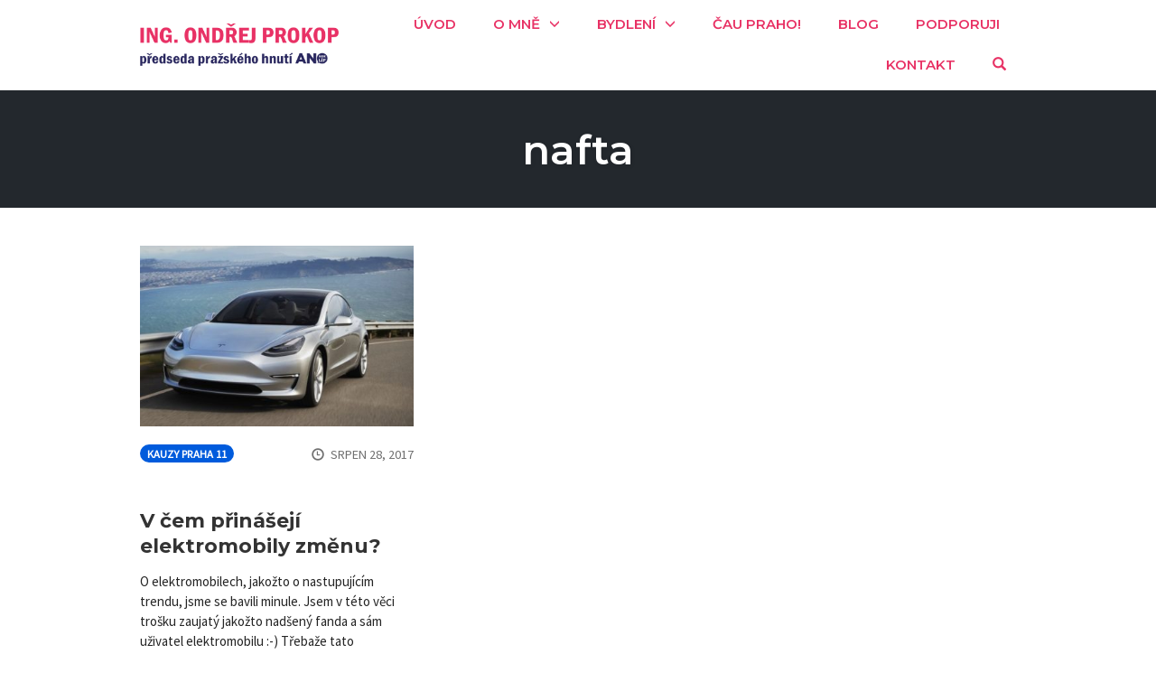

--- FILE ---
content_type: text/html; charset=UTF-8
request_url: https://www.ondrejprokop.cz/tag/nafta/
body_size: 10636
content:
<!DOCTYPE html>
<html dir="ltr" lang="cs-CZ"
	prefix="og: https://ogp.me/ns#" >
<head>
    <meta charset="UTF-8">
    <meta name="viewport" content="width=device-width, initial-scale=1">
    <link rel="pingback" href="https://www.ondrejprokop.cz/xmlrpc.php">

    <script>!function(e,c){e[c]=e[c]+(e[c]&&" ")+"quform-js"}(document.documentElement,"className");</script><title>nafta - Ondřej Prokop</title>
                        <script>
                            /* You can add more configuration options to webfontloader by previously defining the WebFontConfig with your options */
                            if ( typeof WebFontConfig === "undefined" ) {
                                WebFontConfig = new Object();
                            }
                            WebFontConfig['google'] = {families: ['Karla:400,700,400italic,700italic', 'Poppins:100,200,300,400,500,600,700,800,900,100italic,200italic,300italic,400italic,500italic,600italic,700italic,800italic,900italic', 'Montserrat:700,600,500,400', 'Source+Sans+Pro:400']};

                            (function() {
                                var wf = document.createElement( 'script' );
                                wf.src = 'https://ajax.googleapis.com/ajax/libs/webfont/1.5.3/webfont.js';
                                wf.type = 'text/javascript';
                                wf.async = 'true';
                                var s = document.getElementsByTagName( 'script' )[0];
                                s.parentNode.insertBefore( wf, s );
                            })();
                        </script>
                        
		<!-- All in One SEO 4.2.6.1 - aioseo.com -->
		<meta name="robots" content="max-image-preview:large" />
		<link rel="canonical" href="https://www.ondrejprokop.cz/tag/nafta/" />
		<meta name="generator" content="All in One SEO (AIOSEO) 4.2.6.1 " />
		<script type="application/ld+json" class="aioseo-schema">
			{"@context":"https:\/\/schema.org","@graph":[{"@type":"BreadcrumbList","@id":"https:\/\/www.ondrejprokop.cz\/tag\/nafta\/#breadcrumblist","itemListElement":[{"@type":"ListItem","@id":"https:\/\/www.ondrejprokop.cz\/#listItem","position":1,"item":{"@type":"WebPage","@id":"https:\/\/www.ondrejprokop.cz\/","name":"Home","description":"Jsem Ond\u0159ej ProkopMan\u017eel, t\u00e1ta, politik i podnikatel. Hlavn\u011b ale oby\u010dejn\u00fd kluk z Ji\u017e\u0148\u00e1ku, kter\u00fd m\u011bl v\u017edy velk\u00e9 sny. Na Ji\u017en\u00edm M\u011bst\u011b jsem od d\u011btstv\u00ed vyr\u016fstal. Tehdy se na\u0161\u00ed m\u011bstsk\u00e9 \u010d\u00e1sti \u0159\u00edk\u00e1valo posm\u011b\u0161n\u011b jihom\u011bstsk\u00e9 Palermo. Pro\u010d? Proto\u017ee to u n\u00e1s bujelo korupc\u00ed a pochybn\u00fdmi k\u0161efty mezi radnic\u00ed a jejich kamar\u00e1d\u00ed\u010dky..","url":"https:\/\/www.ondrejprokop.cz\/"},"nextItem":"https:\/\/www.ondrejprokop.cz\/tag\/nafta\/#listItem"},{"@type":"ListItem","@id":"https:\/\/www.ondrejprokop.cz\/tag\/nafta\/#listItem","position":2,"item":{"@type":"WebPage","@id":"https:\/\/www.ondrejprokop.cz\/tag\/nafta\/","name":"nafta","url":"https:\/\/www.ondrejprokop.cz\/tag\/nafta\/"},"previousItem":"https:\/\/www.ondrejprokop.cz\/#listItem"}]},{"@type":"CollectionPage","@id":"https:\/\/www.ondrejprokop.cz\/tag\/nafta\/#collectionpage","url":"https:\/\/www.ondrejprokop.cz\/tag\/nafta\/","name":"nafta - Ond\u0159ej Prokop","inLanguage":"cs-CZ","isPartOf":{"@id":"https:\/\/www.ondrejprokop.cz\/#website"},"breadcrumb":{"@id":"https:\/\/www.ondrejprokop.cz\/tag\/nafta\/#breadcrumblist"}},{"@type":"Organization","@id":"https:\/\/www.ondrejprokop.cz\/#organization","name":"Ond\u0159ej Prokop","url":"https:\/\/www.ondrejprokop.cz\/"},{"@type":"WebSite","@id":"https:\/\/www.ondrejprokop.cz\/#website","url":"https:\/\/www.ondrejprokop.cz\/","name":"Ond\u0159ej Prokop","description":"Zastupitel Hl. m. Prahy a M\u010c Praha 11","inLanguage":"cs-CZ","publisher":{"@id":"https:\/\/www.ondrejprokop.cz\/#organization"}}]}
		</script>
		<!-- All in One SEO -->

<link rel='dns-prefetch' href='//s.w.org' />
<link rel="alternate" type="application/rss+xml" title="Ondřej Prokop &raquo; RSS zdroj" href="https://www.ondrejprokop.cz/feed/" />
<link rel="alternate" type="application/rss+xml" title="Ondřej Prokop &raquo; RSS pro štítek nafta" href="https://www.ondrejprokop.cz/tag/nafta/feed/" />
		<script type="text/javascript">
			window._wpemojiSettings = {"baseUrl":"https:\/\/s.w.org\/images\/core\/emoji\/2.4\/72x72\/","ext":".png","svgUrl":"https:\/\/s.w.org\/images\/core\/emoji\/2.4\/svg\/","svgExt":".svg","source":{"concatemoji":"https:\/\/www.ondrejprokop.cz\/wp-includes\/js\/wp-emoji-release.min.js?ver=91e2f2a28a5a409fe4cdab9dddf71901"}};
			!function(a,b,c){function d(a,b){var c=String.fromCharCode;l.clearRect(0,0,k.width,k.height),l.fillText(c.apply(this,a),0,0);var d=k.toDataURL();l.clearRect(0,0,k.width,k.height),l.fillText(c.apply(this,b),0,0);var e=k.toDataURL();return d===e}function e(a){var b;if(!l||!l.fillText)return!1;switch(l.textBaseline="top",l.font="600 32px Arial",a){case"flag":return!(b=d([55356,56826,55356,56819],[55356,56826,8203,55356,56819]))&&(b=d([55356,57332,56128,56423,56128,56418,56128,56421,56128,56430,56128,56423,56128,56447],[55356,57332,8203,56128,56423,8203,56128,56418,8203,56128,56421,8203,56128,56430,8203,56128,56423,8203,56128,56447]),!b);case"emoji":return b=d([55357,56692,8205,9792,65039],[55357,56692,8203,9792,65039]),!b}return!1}function f(a){var c=b.createElement("script");c.src=a,c.defer=c.type="text/javascript",b.getElementsByTagName("head")[0].appendChild(c)}var g,h,i,j,k=b.createElement("canvas"),l=k.getContext&&k.getContext("2d");for(j=Array("flag","emoji"),c.supports={everything:!0,everythingExceptFlag:!0},i=0;i<j.length;i++)c.supports[j[i]]=e(j[i]),c.supports.everything=c.supports.everything&&c.supports[j[i]],"flag"!==j[i]&&(c.supports.everythingExceptFlag=c.supports.everythingExceptFlag&&c.supports[j[i]]);c.supports.everythingExceptFlag=c.supports.everythingExceptFlag&&!c.supports.flag,c.DOMReady=!1,c.readyCallback=function(){c.DOMReady=!0},c.supports.everything||(h=function(){c.readyCallback()},b.addEventListener?(b.addEventListener("DOMContentLoaded",h,!1),a.addEventListener("load",h,!1)):(a.attachEvent("onload",h),b.attachEvent("onreadystatechange",function(){"complete"===b.readyState&&c.readyCallback()})),g=c.source||{},g.concatemoji?f(g.concatemoji):g.wpemoji&&g.twemoji&&(f(g.twemoji),f(g.wpemoji)))}(window,document,window._wpemojiSettings);
		</script>
		<style type="text/css">
img.wp-smiley,
img.emoji {
	display: inline !important;
	border: none !important;
	box-shadow: none !important;
	height: 1em !important;
	width: 1em !important;
	margin: 0 .07em !important;
	vertical-align: -0.1em !important;
	background: none !important;
	padding: 0 !important;
}
</style>
<link rel='stylesheet' id='opst-css-style-css'  href='https://www.ondrejprokop.cz/wp-content/themes/op-smart-theme3/css/all.min.css?ver=1.0.20' type='text/css' media='all' />
<link rel='stylesheet' id='avatar-manager-css'  href='https://www.ondrejprokop.cz/wp-content/plugins/avatar-manager/assets/css/avatar-manager.min.css?ver=1.2.1' type='text/css' media='all' />
<link rel='stylesheet' id='contact-form-7-css'  href='https://www.ondrejprokop.cz/wp-content/plugins/contact-form-7/includes/css/styles.css?ver=5.0.3' type='text/css' media='all' />
<link rel='stylesheet' id='bwg_fonts-css'  href='https://www.ondrejprokop.cz/wp-content/plugins/photo-gallery/css/bwg-fonts/fonts.css?ver=0.0.1' type='text/css' media='all' />
<link rel='stylesheet' id='sumoselect-css'  href='https://www.ondrejprokop.cz/wp-content/plugins/photo-gallery/css/sumoselect.min.css?ver=3.4.6' type='text/css' media='all' />
<link rel='stylesheet' id='mCustomScrollbar-css'  href='https://www.ondrejprokop.cz/wp-content/plugins/photo-gallery/css/jquery.mCustomScrollbar.min.css?ver=3.1.5' type='text/css' media='all' />
<link rel='stylesheet' id='bwg_googlefonts-css'  href='https://fonts.googleapis.com/css?family=Ubuntu&#038;subset=greek,latin,greek-ext,vietnamese,cyrillic-ext,latin-ext,cyrillic' type='text/css' media='all' />
<link rel='stylesheet' id='bwg_frontend-css'  href='https://www.ondrejprokop.cz/wp-content/plugins/photo-gallery/css/styles.min.css?ver=1.6.10' type='text/css' media='all' />
<link rel='stylesheet' id='trp-language-switcher-style-css'  href='https://www.ondrejprokop.cz/wp-content/plugins/translatepress-multilingual/assets/css/trp-language-switcher.css?ver=2.3.3' type='text/css' media='all' />
<link rel='stylesheet' id='quform-css'  href='https://www.ondrejprokop.cz/wp-content/plugins/quform/cache/quform.css?ver=1725007511' type='text/css' media='all' />
<link rel='stylesheet' id='author-avatars-widget-css'  href='https://www.ondrejprokop.cz/wp-content/plugins/author-avatars/css/widget.css?ver=1.15' type='text/css' media='all' />
<link rel='stylesheet' id='author-avatars-shortcode-css'  href='https://www.ondrejprokop.cz/wp-content/plugins/author-avatars/css/shortcode.css?ver=1.15' type='text/css' media='all' />
<link rel='stylesheet' id='woocommerce_responsive_frontend_styles-css'  href='https://www.ondrejprokop.cz/wp-content/themes/op-smart-theme3/css/woocommerce.min.css?ver=1.0.20' type='text/css' media='all' />
<link rel='stylesheet' id='__EPYT__style-css'  href='https://www.ondrejprokop.cz/wp-content/plugins/youtube-embed-plus/styles/ytprefs.min.css?ver=14.1.4.1' type='text/css' media='all' />
<style id='__EPYT__style-inline-css' type='text/css'>

                .epyt-gallery-thumb {
                        width: 33.333%;
                }
                
</style>
<script type='text/javascript' src='https://www.ondrejprokop.cz/wp-includes/js/jquery/jquery.js?ver=1.12.4'></script>
<script type='text/javascript' src='https://www.ondrejprokop.cz/wp-includes/js/jquery/jquery-migrate.min.js?ver=1.4.1'></script>
<script type='text/javascript' src='https://www.ondrejprokop.cz/wp-content/plugins/avatar-manager/assets/js/avatar-manager.min.js?ver=1.2.1'></script>
<script type='text/javascript' src='https://www.ondrejprokop.cz/wp-content/plugins/photo-gallery/js/jquery.sumoselect.min.js?ver=3.4.6'></script>
<script type='text/javascript' src='https://www.ondrejprokop.cz/wp-content/plugins/photo-gallery/js/jquery.mobile.min.js?ver=1.4.5'></script>
<script type='text/javascript' src='https://www.ondrejprokop.cz/wp-content/plugins/photo-gallery/js/jquery.mCustomScrollbar.concat.min.js?ver=3.1.5'></script>
<script type='text/javascript' src='https://www.ondrejprokop.cz/wp-content/plugins/photo-gallery/js/jquery.fullscreen.min.js?ver=0.6.0'></script>
<script type='text/javascript'>
/* <![CDATA[ */
var bwg_objectsL10n = {"bwg_field_required":"je povinn\u00e9 pole.","bwg_mail_validation":"Toto nen\u00ed platn\u00e1 e-mailov\u00e1 adresa.","bwg_search_result":"Nejsou \u017e\u00e1dn\u00e9 sn\u00edmky, kter\u00e9 odpov\u00eddaj\u00ed zadan\u00fdm.","bwg_select_tag":"Select Tag","bwg_order_by":"Order By","bwg_search":"Hledat","bwg_show_ecommerce":"Show Ecommerce","bwg_hide_ecommerce":"Hide Ecommerce","bwg_show_comments":"Zobrazit koment\u00e1\u0159e","bwg_hide_comments":"Skr\u00fdt koment\u00e1\u0159e","bwg_restore":"Obnovit","bwg_maximize":"Maximalizovat","bwg_fullscreen":"Cel\u00e1 obrazovka","bwg_exit_fullscreen":"Ukon\u010dete cel\u00e1 obrazovka","bwg_search_tag":"SEARCH...","bwg_tag_no_match":"No tags found","bwg_all_tags_selected":"All tags selected","bwg_tags_selected":"tags selected","play":"P\u0159ehr\u00e1t","pause":"Pauza","is_pro":"","bwg_play":"P\u0159ehr\u00e1t","bwg_pause":"Pauza","bwg_hide_info":"Skr\u00fdt","bwg_show_info":"Zobrazit informace","bwg_hide_rating":"Hide rating","bwg_show_rating":"Show rating","ok":"Ok","cancel":"Cancel","select_all":"Select all","lazy_load":"0","lazy_loader":"https:\/\/www.ondrejprokop.cz\/wp-content\/plugins\/photo-gallery\/images\/ajax_loader.png","front_ajax":"0","bwg_tag_see_all":"see all tags","bwg_tag_see_less":"see less tags"};
/* ]]> */
</script>
<script type='text/javascript' src='https://www.ondrejprokop.cz/wp-content/plugins/photo-gallery/js/scripts.min.js?ver=1.6.10'></script>
<script type='text/javascript'>
/* <![CDATA[ */
var OPDashboardStats = {"pid":"2128","nonce":"fc75acfd1d","pageview_record_id":null,"rest_url":"https:\/\/www.ondrejprokop.cz\/wp-json\/opd\/v1\/opd-tracking"};
/* ]]> */
</script>
<script type='text/javascript' src='https://www.ondrejprokop.cz/wp-content/plugins/op-dashboard/public/assets/js/tracking.js?ver=1.0.74'></script>
<script type='text/javascript'>
/* <![CDATA[ */
var _EPYT_ = {"ajaxurl":"https:\/\/www.ondrejprokop.cz\/wp-admin\/admin-ajax.php","security":"191994593d","gallery_scrolloffset":"20","eppathtoscripts":"https:\/\/www.ondrejprokop.cz\/wp-content\/plugins\/youtube-embed-plus\/scripts\/","eppath":"https:\/\/www.ondrejprokop.cz\/wp-content\/plugins\/youtube-embed-plus\/","epresponsiveselector":"[\"iframe.__youtube_prefs__\",\"iframe[src*='youtube.com']\",\"iframe[src*='youtube-nocookie.com']\",\"iframe[data-ep-src*='youtube.com']\",\"iframe[data-ep-src*='youtube-nocookie.com']\",\"iframe[data-ep-gallerysrc*='youtube.com']\"]","epdovol":"1","version":"14.1.4.1","evselector":"iframe.__youtube_prefs__[src], iframe[src*=\"youtube.com\/embed\/\"], iframe[src*=\"youtube-nocookie.com\/embed\/\"]","ajax_compat":"","ytapi_load":"light","pause_others":"","stopMobileBuffer":"1","facade_mode":"","not_live_on_channel":"","vi_active":"","vi_js_posttypes":[]};
/* ]]> */
</script>
<script type='text/javascript' src='https://www.ondrejprokop.cz/wp-content/plugins/youtube-embed-plus/scripts/ytprefs.min.js?ver=14.1.4.1'></script>
<link rel='https://api.w.org/' href='https://www.ondrejprokop.cz/wp-json/' />
<link rel="EditURI" type="application/rsd+xml" title="RSD" href="https://www.ondrejprokop.cz/xmlrpc.php?rsd" />
<link rel="wlwmanifest" type="application/wlwmanifest+xml" href="https://www.ondrejprokop.cz/wp-includes/wlwmanifest.xml" /> 

<link rel="alternate" hreflang="cs-CZ" href="https://www.ondrejprokop.cz/tag/nafta/"/>
<link rel="alternate" hreflang="cs" href="https://www.ondrejprokop.cz/tag/nafta/"/>
<link rel="apple-touch-icon" sizes="180x180" href="/wp-content/uploads/fbrfg/apple-touch-icon.png">
<link rel="icon" type="image/png" sizes="32x32" href="/wp-content/uploads/fbrfg/favicon-32x32.png">
<link rel="icon" type="image/png" sizes="16x16" href="/wp-content/uploads/fbrfg/favicon-16x16.png">
<link rel="manifest" href="/wp-content/uploads/fbrfg/site.webmanifest">
<link rel="shortcut icon" href="/wp-content/uploads/fbrfg/favicon.ico">
<meta name="msapplication-TileColor" content="#da532c">
<meta name="msapplication-config" content="/wp-content/uploads/fbrfg/browserconfig.xml">
<meta name="theme-color" content="#ffffff">
<!-- WordPress Facebook Integration Begin -->

<script type='text/javascript'>
!function(f,b,e,v,n,t,s){if(f.fbq)return;n=f.fbq=function(){n.callMethod?
n.callMethod.apply(n,arguments):n.queue.push(arguments)};if(!f._fbq)f._fbq=n;
n.push=n;n.loaded=!0;n.version='2.0';n.queue=[];t=b.createElement(e);t.async=!0;
t.src=v;s=b.getElementsByTagName(e)[0];s.parentNode.insertBefore(t,s)}(window,
document,'script','https://connect.facebook.net/en_US/fbevents.js');
</script>

<script>
fbq('init', '249581162491699', {}, {
    "agent": "wordpress-4.9.3-1.7.9"
});

fbq('track', 'PageView', {
    "source": "wordpress",
    "version": "4.9.3",
    "pluginVersion": "1.7.9"
});
</script>
<!-- DO NOT MODIFY -->
<!-- WordPress Facebook Integration end -->
    
<!-- Facebook Pixel Code -->
<noscript>
<img height="1" width="1" style="display:none" alt="fbpx"
src="https://www.facebook.com/tr?id=249581162491699&ev=PageView&noscript=1"/>
</noscript>
<!-- DO NOT MODIFY -->
<!-- End Facebook Pixel Code -->
    
<link rel="icon" href="https://www.ondrejprokop.cz/wp-content/uploads/2018/05/cropped-0B0A6879b-32x32.jpg" sizes="32x32" />
<link rel="icon" href="https://www.ondrejprokop.cz/wp-content/uploads/2018/05/cropped-0B0A6879b-192x192.jpg" sizes="192x192" />
<link rel="apple-touch-icon-precomposed" href="https://www.ondrejprokop.cz/wp-content/uploads/2018/05/cropped-0B0A6879b-180x180.jpg" />
<meta name="msapplication-TileImage" content="https://www.ondrejprokop.cz/wp-content/uploads/2018/05/cropped-0B0A6879b-270x270.jpg" />

<!-- BEGIN ExactMetrics v5.3.5 Universal Analytics - https://exactmetrics.com/ -->
<script>
(function(i,s,o,g,r,a,m){i['GoogleAnalyticsObject']=r;i[r]=i[r]||function(){
	(i[r].q=i[r].q||[]).push(arguments)},i[r].l=1*new Date();a=s.createElement(o),
	m=s.getElementsByTagName(o)[0];a.async=1;a.src=g;m.parentNode.insertBefore(a,m)
})(window,document,'script','https://www.google-analytics.com/analytics.js','ga');
  ga('create', 'UA-10520900-1', 'auto');
  ga('send', 'pageview');
</script>
<!-- END ExactMetrics Universal Analytics -->
<style type="text/css" title="dynamic-css" class="options-output">.sub-menu{border-bottom-color:#1d283d;}.op-navbar{background:#ffffff;}.op-navbar{border-bottom-color:#f0f0f0;}.header-style-centered #navbar, .header-style-with-tagline #navbar{border-top-color:#f0f0f0;}.op-footer{background:#1d283d;}.op-footer h1, .op-footer h2, .op-footer h3, .op-footer h4, .op-footer h5, .op-footer h6, .op-footer .calendar_wrap{color:#ffffff;}.op-footer, .footer-copyright, .op-footer p, .op-footer ul, .op-footer{color:#ffffff;}.op-footer a{color:#ffffff;}.op-footer a:hover{color:#ffffff;}.op-footer a:active{color:#ffffff;}.op-entry a{color:#e83265;}.op-entry a:hover{color:#e80243;}.op-entry a:active{color:#e83265;}.btn a, .btn, .btn-primary,
                                        .op-navbar .nav-close-wrap,
                                        .pagination > .btn,
                                        #infinite-handle span button,
                                        .woocommerce-product-search [type=submit],
                                        .woocommerce .widget_price_filter .ui-slider .ui-slider-range,
                                        .woocommerce .widget_price_filter .ui-slider .ui-slider-handle{background-color:#005BDC;}.op-read-more{border-color:#005BDC;}.btn a:hover,
                                        .btn:hover,
                                        .btn-primary:hover,
                                        .btn a:active,
                                        .btn:active,
                                        .btn-primary:active,
                                        .pagination > .btn:hover,
                                        .pagination > .btn:active,
                                        #infinite-handle span button:hover,
                                        #infinite-handle span button:active,
                                        .woocommerce-product-search [type=submit]:hover,
                                        .woocommerce-product-search [type=submit]:active,
                                        .woocommerce .widget_price_filter .ui-slider .ui-slider-range:hover,
                                        .woocommerce .widget_price_filter .ui-slider .ui-slider-range:active,
                                        .woocommerce .widget_price_filter .ui-slider .ui-slider-handle:hover,
                                        .woocommerce .widget_price_filter .ui-slider .ui-slider-handle:active,
                                        .woocommerce .widget_price_filter .price_slider_wrapper .ui-widget-content,
                                        .woocommerce .widget_price_filter .price_slider_wrapper .ui-widget-content:hover,
                                        .woocommerce .widget_price_filter .price_slider_wrapper .ui-widget-content:active{background-color:#0054cc;}.op-read-more:hover,
                                        .op-read-more:active{border-color:#0054cc;}.btn a, .btn, .btn-primary,
                            .pagination > .btn,
                            .pagination > .btn:hover,
                            .pagination > .btn:active,
                            #infinite-handle span button,
                            #infinite-handle span button:hover,
                            #infinite-handle span button:hover:active,
                            .op-navbar .nav-close-wrap,
                            .woocommerce-product-search [type=submit]{color:#ffffff;}.op-navbar .navbar-nav > .menu-item > a, .op-navbar .navbar-nav li .navbar-tagline,
                                .op-navbar .navbar-nav .menu-item .menu-item-search-link,
                                .op-navbar .navbar-nav .menu-item .op-search-form-close-button,
                                .op-navbar.navbar-default .navbar-toggle,
                                .op-search-form-top-menu {color:#e83265;} .op-navbar .navbar-nav > .menu-item:hover > a,
                                .op-navbar .navbar-nav li .navbar-tagline:hover,
                                .op-navbar .navbar-nav .menu-item .menu-item-search-link:hover,
                                .op-navbar .navbar-nav .menu-item .op-search-form-close-button:hover,
                                .op-navbar.navbar-default .navbar-toggle:hover,
                                .op-navbar .navbar-nav li .sub-menu a:hover {color:#e80d4b;} .op-navbar .navbar-nav > .menu-item.active a,
                                .op-navbar .navbar-nav > .menu-item.active:hover a {color:#e83265;} .op-small-category-link a,
                            .op-small-category-link a:hover,
                            .op-small-category-link a:focus,
                            .op-small-category-link a:active,
                            .op-small-category-link span,
                            .op-content-grid-row .op-small-category-link a,
                            .op-homepage-hero-category,
                            .op-homepage-hero-category:hover,
                            .op-homepage-hero-category:focus,
                            .op-homepage-hero-category:active{color:#ffffff;}.op-small-category-link a,
                                        .op-small-category-link a:hover,
                                        .op-small-category-link a:focus,
                                        .op-small-category-link a:active,
                                        .op-small-category-link span,
                                        .op-homepage-hero-category,
                                        .op-homepage-hero-category:hover,
                                        .op-homepage-hero-category:focus,
                                        .op-homepage-hero-category:active{background-color:#005BDC;}h2{line-height:24px;font-size:14px;opacity: 1;visibility: visible;-webkit-transition: opacity 0.24s ease-in-out;-moz-transition: opacity 0.24s ease-in-out;transition: opacity 0.24s ease-in-out;}.wf-loading h2{}.ie.wf-loading h2{}.navbar-brand h1{font-family:Montserrat,Arial, Helvetica, sans-serif;text-transform:none;line-height:55px;letter-spacing:0px;font-weight:700;font-style:normal;color:#333333;font-size:40px;opacity: 1;visibility: visible;-webkit-transition: opacity 0.24s ease-in-out;-moz-transition: opacity 0.24s ease-in-out;transition: opacity 0.24s ease-in-out;}.wf-loading .navbar-brand h1{}.ie.wf-loading .navbar-brand h1{}.navbar-tagline{font-family:"Source Sans Pro",Arial, Helvetica, sans-serif;text-transform:none;line-height:29px;letter-spacing:0px;font-weight:400;font-style:normal;color:#333333;font-size:18px;opacity: 1;visibility: visible;-webkit-transition: opacity 0.24s ease-in-out;-moz-transition: opacity 0.24s ease-in-out;transition: opacity 0.24s ease-in-out;}.wf-loading .navbar-tagline{}.ie.wf-loading .navbar-tagline{}.op-hero-area h1,
                .op-hero-area .op-headline,
                .op-hero-area.op-blog-post .op-hero-header{font-family:Montserrat,Arial, Helvetica, sans-serif;line-height:55px;letter-spacing:0px;font-weight:600;font-style:normal;color:#ffffff;font-size:45px;opacity: 1;visibility: visible;-webkit-transition: opacity 0.24s ease-in-out;-moz-transition: opacity 0.24s ease-in-out;transition: opacity 0.24s ease-in-out;}.wf-loading .op-hero-area h1,.wf-loading 
                .op-hero-area .op-headline,.wf-loading 
                .op-hero-area.op-blog-post .op-hero-header{}.ie.wf-loading .op-hero-area h1,.ie.wf-loading 
                .op-hero-area .op-headline,.ie.wf-loading 
                .op-hero-area.op-blog-post .op-hero-header{}body, p{font-family:"Source Sans Pro",Arial, Helvetica, sans-serif;line-height:29px;letter-spacing:0px;font-weight:400;font-style:normal;color:#333333;font-size:18px;opacity: 1;visibility: visible;-webkit-transition: opacity 0.24s ease-in-out;-moz-transition: opacity 0.24s ease-in-out;transition: opacity 0.24s ease-in-out;}.wf-loading body,.wf-loading  p{}.ie.wf-loading body,.ie.wf-loading  p{}.op-navbar .navbar-nav .menu-item a{font-family:Montserrat,Arial, Helvetica, sans-serif;text-align:left;line-height:20px;letter-spacing:0px;font-weight:600;font-style:normal;font-size:15px;opacity: 1;visibility: visible;-webkit-transition: opacity 0.24s ease-in-out;-moz-transition: opacity 0.24s ease-in-out;transition: opacity 0.24s ease-in-out;}.wf-loading .op-navbar .navbar-nav .menu-item a{}.ie.wf-loading .op-navbar .navbar-nav .menu-item a{}h1,.op-entry h1{font-family:Montserrat,Arial, Helvetica, sans-serif;line-height:45px;letter-spacing:0px;font-weight:500;font-style:normal;color:#333333;font-size:30px;opacity: 1;visibility: visible;-webkit-transition: opacity 0.24s ease-in-out;-moz-transition: opacity 0.24s ease-in-out;transition: opacity 0.24s ease-in-out;}.wf-loading h1,.wf-loading .op-entry h1{}.ie.wf-loading h1,.ie.wf-loading .op-entry h1{}h2,.op-entry h2,.woocommerce-Reviews-title,.comment-reply-title{font-family:Montserrat,Arial, Helvetica, sans-serif;line-height:39px;letter-spacing:0px;font-weight:700;font-style:normal;color:#333333;font-size:26px;opacity: 1;visibility: visible;-webkit-transition: opacity 0.24s ease-in-out;-moz-transition: opacity 0.24s ease-in-out;transition: opacity 0.24s ease-in-out;}.wf-loading h2,.wf-loading .op-entry h2,.wf-loading .woocommerce-Reviews-title,.wf-loading .comment-reply-title{}.ie.wf-loading h2,.ie.wf-loading .op-entry h2,.ie.wf-loading .woocommerce-Reviews-title,.ie.wf-loading .comment-reply-title{}h3,.op-entry h3{font-family:Montserrat,Arial, Helvetica, sans-serif;line-height:33px;letter-spacing:0px;font-weight:700;font-style:normal;color:#333333;font-size:22px;opacity: 1;visibility: visible;-webkit-transition: opacity 0.24s ease-in-out;-moz-transition: opacity 0.24s ease-in-out;transition: opacity 0.24s ease-in-out;}.wf-loading h3,.wf-loading .op-entry h3{}.ie.wf-loading h3,.ie.wf-loading .op-entry h3{}h4,.op-entry h4{font-family:Montserrat,Arial, Helvetica, sans-serif;line-height:30px;letter-spacing:0px;font-weight:400;font-style:normal;color:#333333;font-size:20px;opacity: 1;visibility: visible;-webkit-transition: opacity 0.24s ease-in-out;-moz-transition: opacity 0.24s ease-in-out;transition: opacity 0.24s ease-in-out;}.wf-loading h4,.wf-loading .op-entry h4{}.ie.wf-loading h4,.ie.wf-loading .op-entry h4{}h5,.op-entry h5{font-family:Montserrat,Arial, Helvetica, sans-serif;line-height:27px;letter-spacing:0px;font-weight:700;font-style:normal;color:#333333;font-size:16px;opacity: 1;visibility: visible;-webkit-transition: opacity 0.24s ease-in-out;-moz-transition: opacity 0.24s ease-in-out;transition: opacity 0.24s ease-in-out;}.wf-loading h5,.wf-loading .op-entry h5{}.ie.wf-loading h5,.ie.wf-loading .op-entry h5{}h6,.op-entry h6{font-family:Montserrat,Arial, Helvetica, sans-serif;line-height:24px;letter-spacing:0px;font-weight:400;font-style:normal;color:#333333;font-size:14px;opacity: 1;visibility: visible;-webkit-transition: opacity 0.24s ease-in-out;-moz-transition: opacity 0.24s ease-in-out;transition: opacity 0.24s ease-in-out;}.wf-loading h6,.wf-loading .op-entry h6{}.ie.wf-loading h6,.ie.wf-loading .op-entry h6{}.op-archive-title{font-family:Montserrat,Arial, Helvetica, sans-serif;line-height:45px;letter-spacing:0px;font-weight:500;font-style:normal;color:#333333;font-size:30px;opacity: 1;visibility: visible;-webkit-transition: opacity 0.24s ease-in-out;-moz-transition: opacity 0.24s ease-in-out;transition: opacity 0.24s ease-in-out;}.wf-loading .op-archive-title{}.ie.wf-loading .op-archive-title{}.op-homepage-hero-button,
                            .op-homepage-hero-button:hover,
                            .op-homepage-hero-button:active,
                            .op-homepage-hero-button:focus{color:#ffffff;}.op-homepage-hero-button-style-2{border-color:#ffffff;}.op-homepage-hero-button{background-color:#1d283d;}.op-homepage-hero-button:hover,
                                        .op-homepage-hero-button:active,
                                        .op-homepage-hero-button:focus{background-color:#1d283d;}.op-homepage-hero, .op-homepage-hero-content, .op-homepage-hero-title, .op-homepage-hero-subtitle, .op-homepage-hero-excerpt{color:#ffffff;}.op-homepage-hero-title::after{background-color:#ffffff;}.op-homepage-hero-title{font-family:Poppins;font-weight:600;font-style:normal;opacity: 1;visibility: visible;-webkit-transition: opacity 0.24s ease-in-out;-moz-transition: opacity 0.24s ease-in-out;transition: opacity 0.24s ease-in-out;}.wf-loading .op-homepage-hero-title{}.ie.wf-loading .op-homepage-hero-title{}.op-homepage-hero-subtitle,.op-homepage-hero-excerpt{font-family:Karla;font-weight:400;font-style:normal;opacity: 1;visibility: visible;-webkit-transition: opacity 0.24s ease-in-out;-moz-transition: opacity 0.24s ease-in-out;transition: opacity 0.24s ease-in-out;}.wf-loading .op-homepage-hero-subtitle,.wf-loading .op-homepage-hero-excerpt{}.ie.wf-loading .op-homepage-hero-subtitle,.ie.wf-loading .op-homepage-hero-excerpt{}.op-homepage-hero-button{font-family:Karla;font-weight:400;font-style:normal;opacity: 1;visibility: visible;-webkit-transition: opacity 0.24s ease-in-out;-moz-transition: opacity 0.24s ease-in-out;transition: opacity 0.24s ease-in-out;}.wf-loading .op-homepage-hero-button{}.ie.wf-loading .op-homepage-hero-button{}.op-hero-header,
                .op-hero-area .feature-title,
                .op-hero-area .op-headline,
                .op-hero-area p,
                .op-hero-layout-meta-wrap,
                .op-blog-meta-wrapper,
                .op-hero-layout-meta-wrap a{color:#ffffff;}.page .op-hero-header, .page .op-hero-area .feature-title, .page .op-hero-area .op-headline, .page .op-hero-layout-meta-wrap, .page .op-blog-meta-wrapper, .page .op-hero-layout-meta-wrap a{color:#ffffff;}</style><style type="text/css">.op-blog-post-header {background-color: #23282d;
                background-image: -moz-linear-gradient(top, #23282d 0%, #23282d 100%);
                background-image: -webkit-linear-gradient(top, #23282d 0%, #23282d 100%);
                background-image: linear-gradient(to bottom, #23282d 0%, #23282d 100%);
                filter: progid:DXImageTransform.Microsoft.gradient(startColorstr='#23282d', endColorstr='#23282d', GradientType=0);}</style></head>

<body class="archive tag tag-nafta tag-254 translatepress-cs_CZ op-navbar-fixed op-navbar-fixed-header-style-basic" itemscope="itemscope" itemtype="http://schema.org/WebPage">
        <div id="page" class="page-container hfeed site">
        <a class="skip-link screen-reader-text" href="#content">Skip to content</a>
        <header id="masthead" class="site-header"  itemscope="itemscope" itemtype="http://schema.org/WPHeader" role="banner">
            <nav class="op-navbar navbar navbar-default op-navbar-fixed op-navbar-fixed-header-style-basic header-style-basic" itemscope="itemscope" itemtype="http://schema.org/SiteNavigationElement" role="navigation">
                                <div class="container op-container">
                    <div class="navbar-header">
                        <a class="navbar-brand" href="https://www.ondrejprokop.cz/">
                            <img src="https://www.ondrejprokop.cz/wp-content/uploads/2022/07/logo_header.png" srcset="https://www.ondrejprokop.cz/wp-content/uploads/2022/07/logo_header.png 1x, https://www.ondrejprokop.cz/wp-content/uploads/2022/07/logo_header.png 2x" title="Ondřej Prokop" alt="Ondřej Prokop" width="696" height="148">                        </a>
                        <button type="button" class="navbar-toggle collapsed glyphicon glyphicon-menu-hamburger" aria-controls="navbar">
                            <span class="sr-only">Toggle navigation</span>
                        </button>
                    </div> <!--/.navbar-header -->
                    <div id="navbar" class="pull-right navbar-menu">
                        <div class="nav-close-wrap text-right ">
                            <span class="glyphicon glyphicon-remove closenav"></span>
                        </div>
                        <div class="menu-menu-1-container"><ul id="menu-menu-1" class="nav navbar-nav"><li id="menu-item-171" class="menu-item menu-item-type-custom menu-item-object-custom menu-item-home menu-item-171"><a href="https://www.ondrejprokop.cz/">Úvod</a></li>
<li id="menu-item-5804" class="menu-item menu-item-type-custom menu-item-object-custom menu-item-has-children menu-item-5804"><a href="/ondrej-prokop/">O mně</a>
<ul class="sub-menu">
	<li id="menu-item-5847" class="menu-item menu-item-type-post_type menu-item-object-post menu-item-5847"><a href="https://www.ondrejprokop.cz/ondrej-prokop/">Můj příběh</a></li>
	<li id="menu-item-5845" class="menu-item menu-item-type-post_type menu-item-object-post menu-item-5845"><a href="https://www.ondrejprokop.cz/vysledky/">Výsledky mé práce</a></li>
	<li id="menu-item-5846" class="menu-item menu-item-type-post_type menu-item-object-post menu-item-5846"><a href="https://www.ondrejprokop.cz/vize-p11/">Co chci pro Prahu 11</a></li>
	<li id="menu-item-5946" class="menu-item menu-item-type-post_type menu-item-object-post menu-item-5946"><a href="https://www.ondrejprokop.cz/odvolani/">Proč mě Piráti odvolali</a></li>
	<li id="menu-item-6026" class="menu-item menu-item-type-post_type menu-item-object-post menu-item-6026"><a href="https://www.ondrejprokop.cz/podnikatel/">Čím se vlastně živím?</a></li>
</ul>
</li>
<li id="menu-item-5936" class="menu-item menu-item-type-custom menu-item-object-custom menu-item-has-children menu-item-5936"><a href="/bydleni">Bydlení</a>
<ul class="sub-menu">
	<li id="menu-item-5935" class="menu-item menu-item-type-post_type menu-item-object-page menu-item-5935"><a href="https://www.ondrejprokop.cz/brozura/">Brožura</a></li>
	<li id="menu-item-5950" class="menu-item menu-item-type-taxonomy menu-item-object-category menu-item-5950"><a href="https://www.ondrejprokop.cz/bytova-okenka/">Bytová okénka</a></li>
	<li id="menu-item-5982" class="menu-item menu-item-type-post_type menu-item-object-page menu-item-5982"><a href="https://www.ondrejprokop.cz/kniha/">Kniha</a></li>
	<li id="menu-item-6155" class="menu-item menu-item-type-post_type menu-item-object-page menu-item-6155"><a href="https://www.ondrejprokop.cz/sidliste/">Pražská sídliště</a></li>
</ul>
</li>
<li id="menu-item-6265" class="menu-item menu-item-type-post_type menu-item-object-page menu-item-6265"><a href="https://www.ondrejprokop.cz/cau-praho/">Čau Praho!</a></li>
<li id="menu-item-2723" class="menu-item menu-item-type-post_type menu-item-object-page current_page_parent menu-item-2723"><a href="https://www.ondrejprokop.cz/blog/">Blog</a></li>
<li id="menu-item-6346" class="menu-item menu-item-type-post_type menu-item-object-page menu-item-6346"><a href="https://www.ondrejprokop.cz/podporuji-pomaham/">Podporuji</a></li>
<li id="menu-item-2821" class="menu-item menu-item-type-post_type menu-item-object-page menu-item-2821"><a href="https://www.ondrejprokop.cz/kontakt/">Kontakt</a></li>

            <li class="menu-item menu-item-search-form">
                <span class="menu-item-search-form-container menu-item-search-form-item menu-item-search-toggle menu-item-hidden">
                    <form method="get" class="searchform" action="https://www.ondrejprokop.cz/">
                        <div class="inline-flex">
                            <input size="15" class="op-search-form-top-menu" type="text" value="" name="s" id="s" placeholder="Zadejte, co hledáte, a stiskněte ENTER" />
                        </div>
                    </form>
                    <a class="op-search-form-close-button" id="op_remove_search_link" href="#">
                        <span class="glyphicon glyphicon-remove" aria-hidden="true"></span>
                        <span class="visuallyhidden">Close Search Form</span>
                    </a>
                </span>

                <span class="menu-item-search-form-item menu-item-search-link menu-item-search-toggle">
                    <a class="menu-item-search-link" id="op_search_link" href="#">
                        <span class="glyphicon glyphicon-search"></span>
                        <span class="visuallyhidden">Open Search Form</span>
                    </a>
                </span>
            </li>

            </ul></div>                    </div><!--/.nav-collapse -->
                </div> <!--/.container-fluid -->
            </nav>
        </header>
        <main id="main" class="site-content" role="main">

            <div id="primary" class="content-area">
                
                <div class="op-hero-area op-blog-post" role="banner">
                    <header class="op-hero-area op-blog-post-header">
                        <div class="op-blog-hero-background">
                                                        <div class="op-blog-header-content op-blog-header-content--small">
                                <div class="container op-container">
                                    <div class="row">
                                        <div class="col-sm-12">
                                                <div class="op-archive-header-container">
                                                                                                                                                    <h1 class="op-headline op-category-headline" itemprop="headline">nafta</h1>
                                                                                            </div>
                                        </div>
                                    </div>
                                </div>
                            </div>
                        </div>
                    </header>
                </div>

                
                                    <div class="op-entry container op-container">
                        <div class="row">
                            <div class="col-md-12">
                                <div class="row op-content-grid-row"><div class="col-sm-6 col-md-4 box-item">    <article id="post-2128" class="post-2128 post type-post status-publish format-standard has-post-thumbnail hentry category-kauzy-praha-11 category-magistrat-hlavniho-mesta-prahy category-magistratni-kauzy category-o-mne category-ostatni category-podporujeme category-politicke-nazory category-zajimave-clanky tag-alternativni-zdroje tag-benzin tag-dobijeci-stanice tag-elektrina tag-elektromobily tag-nafta tag-ropa tag-uspory" itemscope="itemscope" itemtype="http://schema.org/BlogPosting" itemprop="blogPost">
        <div class="post-box">
            <a href="https://www.ondrejprokop.cz/v-cem-prinaseji-elektromobily-zmenu/">
            <span class="op-content-list-img-container"><img width="383" height="181" src="https://www.ondrejprokop.cz/wp-content/uploads/2017/08/tesla-model-3-silver-prototype-promo-shot-headlands.jpg" class="attachment-homepage-grid-size size-homepage-grid-size wp-post-image" alt="" srcset="https://www.ondrejprokop.cz/wp-content/uploads/2017/08/tesla-model-3-silver-prototype-promo-shot-headlands.jpg 1600w, https://www.ondrejprokop.cz/wp-content/uploads/2017/08/tesla-model-3-silver-prototype-promo-shot-headlands-300x142.jpg 300w, https://www.ondrejprokop.cz/wp-content/uploads/2017/08/tesla-model-3-silver-prototype-promo-shot-headlands-768x363.jpg 768w, https://www.ondrejprokop.cz/wp-content/uploads/2017/08/tesla-model-3-silver-prototype-promo-shot-headlands-1024x484.jpg 1024w, https://www.ondrejprokop.cz/wp-content/uploads/2017/08/tesla-model-3-silver-prototype-promo-shot-headlands-580x274.jpg 580w" sizes="(max-width: 383px) 100vw, 383px" /></span>            </a>
            <header class="op-content-list-header"><div class="op-list-layout-header-group"><div class="op-list-layout-category-wrapper">                                                                    <div class="op-small-category-link"><a href="https://www.ondrejprokop.cz/kauzy-praha-11/" rel="category tag">Kauzy Praha 11</a></div>
                                                                </div><div class="op-list-layout-meta-wrapper"><span class="op-post-date"><span class="glyphicon glyphicon-time op-list-space-right-small" aria-hidden="true"></span><time class="entry-date published updated op-list-space-right-large" datetime="2017-08-28T15:03:56+00:00" itemprop="datePublished">Srpen 28, 2017</time></span></div></div><h2 class="op-archive-title" itemprop="headline"><a href="https://www.ondrejprokop.cz/v-cem-prinaseji-elektromobily-zmenu/">V čem přinášejí elektromobily změnu?</a></h2></header><div class="op-homepage-list-text"><p>O elektromobilech, jakožto o nastupujícím trendu, jsme se bavili minule. Jsem v této věci trošku zaujatý jakožto nadšený fanda a sám uživatel elektromobilu :-) Třebaže tato technologie ještě není úplně</p><p><a class="op-read-more" href="https://www.ondrejprokop.cz/v-cem-prinaseji-elektromobily-zmenu/">ČÍST VÍCE</a></p></div>        </div>
    </article>
</div></div>                                            <div class="container op-container pagination-container pagination-container--grid">
                <div class="row">
                    <div class="col-sm-12">
                        <div class="pagination">
                                                                                </div>
                    </div>
                </div>
            </div> <!-- container -->
                                    </div>
                        </div>
                    </div>
                
                            </div><!-- #primary -->


        </main>
    </div> <!-- #page .hfeed .site -->
        <footer id="colophon" class="site-footer" role="contentinfo" itemscope="itemscope" itemtype="http://schema.org/WPFooter">
            <section class="op-footer">
                <div class="container op-container">
                    <div class="row">
                        
        <div class="col-sm-4">
                    </div>

        
        <div class="col-sm-4">
                    </div>

        
        <div class="col-sm-4">
                    </div>

                            </div>
                    <div class="row">
                        <div class="col-sm-12 text-center">
                                                    </div>
                        <div class="col-sm-12 footer-copyright">
                            <p>2022 © Ing. Ondřej Prokop</p>                                                    </div>
                    </div>
                </div>
            </section>
            <template id="tp-language" data-tp-language="cs_CZ"></template>	<script>
			// List of Themes, Classes and Regular expressions
		var template_name = 'op-smart-theme3';
		switch(template_name) {
			case 'twentyeleven' :
					var classes = ['entry-meta'];
					var regex = ' by <a(.*?)\/a>;<span class="sep"> by <\/span>';
					break;
			case 'twentyten' :
					var classes = ['entry-meta'];
					var regex = ' by <a(.*?)\/a>;<span class="meta-sep">by<\/span>';
					break;
			case 'object' :
					var classes = ['post-details', 'post'];
					var regex = ' by <span(.*?)\/span>;<p class="post-details">by';
					break;
			case 'theme-revenge' :
					var classes = ['post-entry-meta'];
					var regex = 'By <a(.*?)\/a> on';
					break;
			case 'Magnificent' :
					var classes = ['meta-info'];
					var regex = '<span>by<\/span> <a(.*?)\/a>;Posted by <a(.*?)\/a> on ';
					break;
			case 'wp-clearphoto' :
					var classes = ['meta'];
					var regex = '\\|\\s*<\/span>\\s*<span class="meta-author">\\s*<a(.*?)\/a>';
					break;
			case 'wp-clearphoto1' :
					var classes = ['meta'];
					var regex = '\\|\\s*<\/span>\\s*<span class="meta-author">\\s*<a(.*?)\/a>';
					break;
			default:
					var classes = ['entry-meta'];
					var regex = ' by <a(.*?)\/a>;<span class="sep"> by <\/span>; <span class="meta-sep">by<\/span>;<span class="meta-sep"> by <\/span>';
		}
				if (typeof classes[0] !== 'undefined' && classes[0] !== null) {
				for(var i = 0; i < classes.length; i++) {
					var elements = document.querySelectorAll('.'+classes[i]);
					for (var j = 0; j < elements.length; j++) {
						var regex_array = regex.split(";");
						for(var k = 0; k < regex_array.length; k++) {
							 if (elements[j].innerHTML.match(new RegExp(regex_array[k], "i"))) {
								 var replaced_txt = elements[j].innerHTML.replace(new RegExp(regex_array[k], "i"), '');
								 elements[j].innerHTML = replaced_txt;
							 }
						}
					}			
				}
			}
						
		</script>
	<script type='text/javascript' src='https://www.ondrejprokop.cz/wp-content/themes/op-smart-theme3/js/bootstrap.min.js?ver=1.0.20'></script>
<script type='text/javascript' src='https://www.ondrejprokop.cz/wp-content/themes/op-smart-theme3/js/all.min.js?ver=1.0.20'></script>
<script type='text/javascript'>
/* <![CDATA[ */
var wpcf7 = {"apiSettings":{"root":"https:\/\/www.ondrejprokop.cz\/wp-json\/contact-form-7\/v1","namespace":"contact-form-7\/v1"},"recaptcha":{"messages":{"empty":"Potvr\u010fte pros\u00edm, \u017ee nejste robot."}}};
/* ]]> */
</script>
<script type='text/javascript' src='https://www.ondrejprokop.cz/wp-content/plugins/contact-form-7/includes/js/scripts.js?ver=5.0.3'></script>
<script type='text/javascript'>
/* <![CDATA[ */
var quformL10n = [];
quformL10n = {"pluginUrl":"https:\/\/www.ondrejprokop.cz\/wp-content\/plugins\/quform","ajaxUrl":"https:\/\/www.ondrejprokop.cz\/wp-admin\/admin-ajax.php","ajaxError":"Ajax error","errorMessageTitle":"There was a problem","removeFile":"Remove","supportPageCaching":true};
/* ]]> */
</script>
<script type='text/javascript' src='https://www.ondrejprokop.cz/wp-content/plugins/quform/cache/quform.js?ver=1725007511'></script>
<script type='text/javascript' src='https://www.ondrejprokop.cz/wp-content/plugins/youtube-embed-plus/scripts/fitvids.min.js?ver=14.1.4.1'></script>
<script type='text/javascript' src='https://www.ondrejprokop.cz/wp-includes/js/wp-embed.min.js?ver=91e2f2a28a5a409fe4cdab9dddf71901'></script>
        </footer>
</body>
</html>


--- FILE ---
content_type: text/plain
request_url: https://www.google-analytics.com/j/collect?v=1&_v=j102&a=471478783&t=pageview&_s=1&dl=https%3A%2F%2Fwww.ondrejprokop.cz%2Ftag%2Fnafta%2F&ul=en-us%40posix&dt=nafta%20-%20Ond%C5%99ej%20Prokop&sr=1280x720&vp=1280x720&_u=IEBAAEABAAAAACAAI~&jid=2125434373&gjid=818806949&cid=196870925.1767271056&tid=UA-10520900-1&_gid=1751204561.1767271056&_r=1&_slc=1&z=1361097095
body_size: -450
content:
2,cG-1D6FBQX8NF